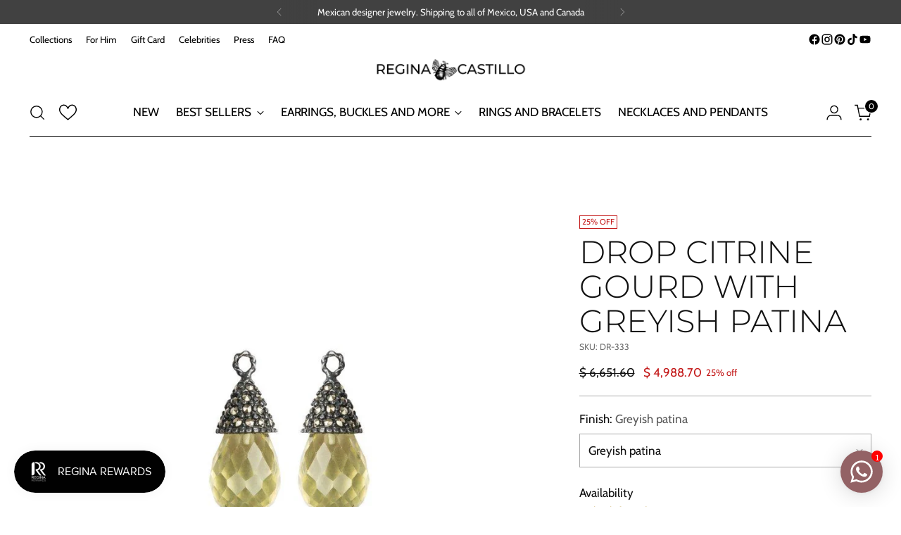

--- FILE ---
content_type: text/javascript; charset=utf-8
request_url: https://reginacastillo.com/products/drop-calabazo-citrina-con-patina-grisaceo.js
body_size: 285
content:
{"id":4757444952108,"title":"Drop citrine gourd with greyish patina","handle":"drop-calabazo-citrina-con-patina-grisaceo","description":"\u003cp\u003e Interchangeable citrine drop with greyish patina.\u003c\/p\u003e","published_at":"2022-10-29T14:07:59-05:00","created_at":"2020-03-19T17:39:51-06:00","vendor":"Regina Castillo","type":"drops","tags":["20MESPATRIO","Desmontable"],"price":498870,"price_min":498870,"price_max":498870,"available":true,"price_varies":false,"compare_at_price":665160,"compare_at_price_min":665160,"compare_at_price_max":665160,"compare_at_price_varies":false,"variants":[{"id":42936252989618,"title":"Greyish patina","option1":"Greyish patina","option2":null,"option3":null,"sku":"DR-333","requires_shipping":true,"taxable":true,"featured_image":{"id":34606183841970,"product_id":4757444952108,"position":1,"created_at":"2022-11-16T12:55:44-06:00","updated_at":"2025-02-26T14:30:05-06:00","alt":"Drop calabazo citrina con pátina grisáceo Drops de Joyería Regina Castillo","width":1067,"height":1068,"src":"https:\/\/cdn.shopify.com\/s\/files\/1\/0297\/5291\/8060\/products\/Drop_calabazo_citrina_con_patina_grisaceo_Joyeria_Regina_Castillo_DR_333_9.jpg?v=1740601805","variant_ids":[42936252989618]},"available":true,"name":"Drop citrine gourd with greyish patina - Greyish patina","public_title":"Greyish patina","options":["Greyish patina"],"price":498870,"weight":0,"compare_at_price":665160,"inventory_management":"shopify","barcode":null,"featured_media":{"alt":"Drop calabazo citrina con pátina grisáceo Drops de Joyería Regina Castillo","id":27004465578162,"position":1,"preview_image":{"aspect_ratio":0.999,"height":1068,"width":1067,"src":"https:\/\/cdn.shopify.com\/s\/files\/1\/0297\/5291\/8060\/products\/Drop_calabazo_citrina_con_patina_grisaceo_Joyeria_Regina_Castillo_DR_333_9.jpg?v=1740601805"}},"requires_selling_plan":false,"selling_plan_allocations":[]}],"images":["\/\/cdn.shopify.com\/s\/files\/1\/0297\/5291\/8060\/products\/Drop_calabazo_citrina_con_patina_grisaceo_Joyeria_Regina_Castillo_DR_333_9.jpg?v=1740601805"],"featured_image":"\/\/cdn.shopify.com\/s\/files\/1\/0297\/5291\/8060\/products\/Drop_calabazo_citrina_con_patina_grisaceo_Joyeria_Regina_Castillo_DR_333_9.jpg?v=1740601805","options":[{"name":"Finish","position":1,"values":["Greyish patina"]}],"url":"\/products\/drop-calabazo-citrina-con-patina-grisaceo","media":[{"alt":"Drop calabazo citrina con pátina grisáceo Drops de Joyería Regina Castillo","id":27004465578162,"position":1,"preview_image":{"aspect_ratio":0.999,"height":1068,"width":1067,"src":"https:\/\/cdn.shopify.com\/s\/files\/1\/0297\/5291\/8060\/products\/Drop_calabazo_citrina_con_patina_grisaceo_Joyeria_Regina_Castillo_DR_333_9.jpg?v=1740601805"},"aspect_ratio":0.999,"height":1068,"media_type":"image","src":"https:\/\/cdn.shopify.com\/s\/files\/1\/0297\/5291\/8060\/products\/Drop_calabazo_citrina_con_patina_grisaceo_Joyeria_Regina_Castillo_DR_333_9.jpg?v=1740601805","width":1067}],"requires_selling_plan":false,"selling_plan_groups":[]}